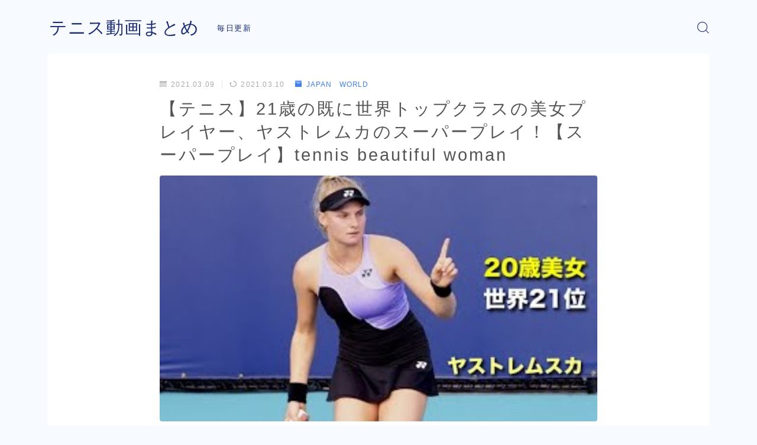

--- FILE ---
content_type: text/html; charset=UTF-8
request_url: https://www.tennis-go.com/2021/03/09/post-12253/
body_size: 12689
content:
<!DOCTYPE html>
<html lang="ja">
<head prefix="og: https://ogp.me/ns# fb: https://ogp.me/ns/fb# article: https://ogp.me/ns/article#">
<meta charset="utf-8">
<meta http-equiv="X-UA-Compatible" content="IE=edge">
<meta name="viewport" content="width=device-width, initial-scale=1,minimum-scale=1.0">
<!-- ここからOGP -->
<meta property="og:type" content="article">
<meta property="og:title" content="【テニス】21歳の既に世界トップクラスの美女プレイヤー、ヤストレムカのスーパープレイ！【スーパープレイ】tennis beautiful woman｜テニス動画まとめ"> 
<meta property="og:url" content="https://www.tennis-go.com/2021/03/09/post-12253/"> 
<meta property="og:description" content="0"> 
<meta property="og:image" content="https://www.tennis-go.com/wp-content/uploads/2021/03/21tennis-beautiful-woman.jpg">
<!-- ここまでOGP -->
<meta name="description" content="0" >

<link rel="canonical" href="https://www.tennis-go.com/2021/03/09/post-12253/">
<meta property="og:site_name" content="テニス動画まとめ">
<meta name="twitter:card" content="summary_large_image">
<link rel="shortcut icon" href="https://www.tennis-go.com/wp-content/themes/jinr/lib/img/favicon.ico">



<title>【テニス】21歳の既に世界トップクラスの美女プレイヤー、ヤストレムカのスーパープレイ！【スーパープレイ】tennis beautiful woman | テニス動画まとめ</title>

<!-- All In One SEO Pack 3.6.2[1080,1170] -->
<script type="application/ld+json" class="aioseop-schema">{"@context":"https://schema.org","@graph":[{"@type":"Organization","@id":"https://www.tennis-go.com/#organization","url":"https://www.tennis-go.com/","name":"テニス動画まとめ","sameAs":[]},{"@type":"WebSite","@id":"https://www.tennis-go.com/#website","url":"https://www.tennis-go.com/","name":"テニス動画まとめ","publisher":{"@id":"https://www.tennis-go.com/#organization"},"potentialAction":{"@type":"SearchAction","target":"https://www.tennis-go.com/?s={search_term_string}","query-input":"required name=search_term_string"}},{"@type":"WebPage","@id":"https://www.tennis-go.com/2021/03/09/post-12253/#webpage","url":"https://www.tennis-go.com/2021/03/09/post-12253/","inLanguage":"ja","name":"【テニス】21歳の既に世界トップクラスの美女プレイヤー、ヤストレムカのスーパープレイ！【スーパープレイ】tennis beautiful woman","isPartOf":{"@id":"https://www.tennis-go.com/#website"},"breadcrumb":{"@id":"https://www.tennis-go.com/2021/03/09/post-12253/#breadcrumblist"},"image":{"@type":"ImageObject","@id":"https://www.tennis-go.com/2021/03/09/post-12253/#primaryimage","url":"https://www.tennis-go.com/wp-content/uploads/2021/03/21tennis-beautiful-woman.jpg","width":320,"height":180},"primaryImageOfPage":{"@id":"https://www.tennis-go.com/2021/03/09/post-12253/#primaryimage"},"datePublished":"2021-03-09T10:00:18+09:00","dateModified":"2021-03-09T21:31:26+09:00"},{"@type":"Article","@id":"https://www.tennis-go.com/2021/03/09/post-12253/#article","isPartOf":{"@id":"https://www.tennis-go.com/2021/03/09/post-12253/#webpage"},"author":{"@id":"https://www.tennis-go.com/author/sibazou/#author"},"headline":"【テニス】21歳の既に世界トップクラスの美女プレイヤー、ヤストレムカのスーパープレイ！【スーパープレイ】tennis beautiful woman","datePublished":"2021-03-09T10:00:18+09:00","dateModified":"2021-03-09T21:31:26+09:00","commentCount":0,"mainEntityOfPage":{"@id":"https://www.tennis-go.com/2021/03/09/post-12253/#webpage"},"publisher":{"@id":"https://www.tennis-go.com/#organization"},"articleSection":"JAPAN　WORLD","image":{"@type":"ImageObject","@id":"https://www.tennis-go.com/2021/03/09/post-12253/#primaryimage","url":"https://www.tennis-go.com/wp-content/uploads/2021/03/21tennis-beautiful-woman.jpg","width":320,"height":180}},{"@type":"Person","@id":"https://www.tennis-go.com/author/sibazou/#author","name":"sibazou","sameAs":[],"image":{"@type":"ImageObject","@id":"https://www.tennis-go.com/#personlogo","url":"https://secure.gravatar.com/avatar/5b2aaf2cdca7e10cb97538c06bf4cf6b?s=96&d=mm&r=g","width":96,"height":96,"caption":"sibazou"}},{"@type":"BreadcrumbList","@id":"https://www.tennis-go.com/2021/03/09/post-12253/#breadcrumblist","itemListElement":[{"@type":"ListItem","position":1,"item":{"@type":"WebPage","@id":"https://www.tennis-go.com/","url":"https://www.tennis-go.com/","name":"テニスの動画を随時更新"}},{"@type":"ListItem","position":2,"item":{"@type":"WebPage","@id":"https://www.tennis-go.com/2021/03/09/post-12253/","url":"https://www.tennis-go.com/2021/03/09/post-12253/","name":"【テニス】21歳の既に世界トップクラスの美女プレイヤー、ヤストレムカのスーパープレイ！【スーパープレイ】tennis beautiful woman"}}]}]}</script>
<link rel="canonical" href="https://www.tennis-go.com/2021/03/09/post-12253/" />
			<script type="text/javascript" >
				window.ga=window.ga||function(){(ga.q=ga.q||[]).push(arguments)};ga.l=+new Date;
				ga('create', 'UA-144895394-4', 'auto');
				// Plugins
				ga('set', 'anonymizeIp', true);
				ga('send', 'pageview');
			</script>
			<script async src="https://www.google-analytics.com/analytics.js"></script>
			<!-- All In One SEO Pack -->
<link rel='dns-prefetch' href='//s.w.org' />
<link rel="alternate" type="application/rss+xml" title="テニス動画まとめ &raquo; 【テニス】21歳の既に世界トップクラスの美女プレイヤー、ヤストレムカのスーパープレイ！【スーパープレイ】tennis beautiful woman のコメントのフィード" href="https://www.tennis-go.com/2021/03/09/post-12253/feed/" />
		<script type="text/javascript">
			window._wpemojiSettings = {"baseUrl":"https:\/\/s.w.org\/images\/core\/emoji\/12.0.0-1\/72x72\/","ext":".png","svgUrl":"https:\/\/s.w.org\/images\/core\/emoji\/12.0.0-1\/svg\/","svgExt":".svg","source":{"concatemoji":"https:\/\/www.tennis-go.com\/wp-includes\/js\/wp-emoji-release.min.js?ver=5.4.18"}};
			/*! This file is auto-generated */
			!function(e,a,t){var n,r,o,i=a.createElement("canvas"),p=i.getContext&&i.getContext("2d");function s(e,t){var a=String.fromCharCode;p.clearRect(0,0,i.width,i.height),p.fillText(a.apply(this,e),0,0);e=i.toDataURL();return p.clearRect(0,0,i.width,i.height),p.fillText(a.apply(this,t),0,0),e===i.toDataURL()}function c(e){var t=a.createElement("script");t.src=e,t.defer=t.type="text/javascript",a.getElementsByTagName("head")[0].appendChild(t)}for(o=Array("flag","emoji"),t.supports={everything:!0,everythingExceptFlag:!0},r=0;r<o.length;r++)t.supports[o[r]]=function(e){if(!p||!p.fillText)return!1;switch(p.textBaseline="top",p.font="600 32px Arial",e){case"flag":return s([127987,65039,8205,9895,65039],[127987,65039,8203,9895,65039])?!1:!s([55356,56826,55356,56819],[55356,56826,8203,55356,56819])&&!s([55356,57332,56128,56423,56128,56418,56128,56421,56128,56430,56128,56423,56128,56447],[55356,57332,8203,56128,56423,8203,56128,56418,8203,56128,56421,8203,56128,56430,8203,56128,56423,8203,56128,56447]);case"emoji":return!s([55357,56424,55356,57342,8205,55358,56605,8205,55357,56424,55356,57340],[55357,56424,55356,57342,8203,55358,56605,8203,55357,56424,55356,57340])}return!1}(o[r]),t.supports.everything=t.supports.everything&&t.supports[o[r]],"flag"!==o[r]&&(t.supports.everythingExceptFlag=t.supports.everythingExceptFlag&&t.supports[o[r]]);t.supports.everythingExceptFlag=t.supports.everythingExceptFlag&&!t.supports.flag,t.DOMReady=!1,t.readyCallback=function(){t.DOMReady=!0},t.supports.everything||(n=function(){t.readyCallback()},a.addEventListener?(a.addEventListener("DOMContentLoaded",n,!1),e.addEventListener("load",n,!1)):(e.attachEvent("onload",n),a.attachEvent("onreadystatechange",function(){"complete"===a.readyState&&t.readyCallback()})),(n=t.source||{}).concatemoji?c(n.concatemoji):n.wpemoji&&n.twemoji&&(c(n.twemoji),c(n.wpemoji)))}(window,document,window._wpemojiSettings);
		</script>
		<style type="text/css">
img.wp-smiley,
img.emoji {
	display: inline !important;
	border: none !important;
	box-shadow: none !important;
	height: 1em !important;
	width: 1em !important;
	margin: 0 .07em !important;
	vertical-align: -0.1em !important;
	background: none !important;
	padding: 0 !important;
}
</style>
	<link rel='stylesheet' id='wp-block-library-css'  href='https://www.tennis-go.com/wp-includes/css/dist/block-library/style.min.css?ver=5.4.18' type='text/css' media='all' />
<link rel='stylesheet' id='video-blogster-pro-frontend-css'  href='https://www.tennis-go.com/wp-content/plugins/video-blogster-pro/video-blogster-frontend.css?ver=4.8.2' type='text/css' media='all' />
<link rel='stylesheet' id='theme-style-css'  href='https://www.tennis-go.com/wp-content/themes/jinr/style.css?ver=5.4.18' type='text/css' media='all' />
<link rel='https://api.w.org/' href='https://www.tennis-go.com/wp-json/' />
<link rel='prev' title='【テニス】現役選手の最強必殺技TOP7' href='https://www.tennis-go.com/2021/03/09/post-12256/' />
<link rel='next' title='【テニス】タイブレーク！ましゃる選手と組んで綺麗テニス＆速くて重くて跳ねるテニスペアと対決！アラフィフが30代に混ざって必死にダブルス練習！2021年2月中旬【TENNIS】' href='https://www.tennis-go.com/2021/03/09/post-12250/' />
<link rel='shortlink' href='https://www.tennis-go.com/?p=12253' />
<link rel="alternate" type="application/json+oembed" href="https://www.tennis-go.com/wp-json/oembed/1.0/embed?url=https%3A%2F%2Fwww.tennis-go.com%2F2021%2F03%2F09%2Fpost-12253%2F" />
<link rel="alternate" type="text/xml+oembed" href="https://www.tennis-go.com/wp-json/oembed/1.0/embed?url=https%3A%2F%2Fwww.tennis-go.com%2F2021%2F03%2F09%2Fpost-12253%2F&#038;format=xml" />
<style type="text/css">.d--albert-sans.d--jpf-default .ef{font-family: 'Albert Sans', -apple-system, BlinkMacSystemFont, "Segoe UI", "Hiragino Sans",sans-serif, "Apple Color Emoji","Segoe UI Emoji", "Segoe UI Symbol", "Noto Sans Emoji";}body:not(.wp-admin){background-color: #f7faff;}body:not(.wp-admin) #wrapper{background-image: url();}body:not(.wp-admin),.widgettitle,.c--post-list-title,.d--slider-title-default,.d--blogcard-mysite .a--blogcard-title,.d--blogcard-external .a--blogcard-title,.d--blogcard-external .a--blogcard-more,.d--blogcard-external::before,.d--blogcard-external.d--blogcard-style1 .a--blogcard-label,#hamburgerMenuList .menu-item a,.editor-styles-wrapper,#headerSearch .search-text,.d--profile-author.d--brand-color .d--contact,.js--hamburger-active.c--menu-trigger .a--menu-label,#postTagBox a,.wpcf7 input,.wpcf7 textarea,.wpcf7 select{color:#555555;}.o--jinr-postcard,.o--postlist-inner .a--post-title,.widgets-php h2.jinr-heading{color:#555555;}.d--material-design .b--jinr-postlist .a--post-title,.wp-block-search__input{color:#555555;}#hamburgerMenuList .menu-item a:after,.a--simple-box-quotetitle,.a--nextpage-label{color:rgba(85,85,85,0.6);}#globalMenuList .sub-menu .menu-item a{color:rgba(85,85,85,0.75);}.a--time-separator,.js--hamburger-active.c--menu-trigger .a--menu-bar,.a--nextpage-label::before,.a--nextpage-label::after{background-color:#555555;}.post-page-numbers{border-color:rgba(64,127,237,1);color:rgba(64,127,237,1);}.post-page-numbers.current,.c--nextpage a:hover{background-color:rgba(64,127,237,1);}#hamburgerMenuList .menu-item ul a:before{background-color:rgba(85,85,85,0.3);}#hamburgerMenuList .menu-item{border-color:rgba(85,85,85,0.15);}.d--sns-share-design2.d--sns-share-color-white .c--sns-share-item{border-color:rgba(85,85,85,0.09);}#postTagBox a,.wp-block-tag-cloud a{background-color:rgba(85,85,85,0.06);}.d--simple-box12{background-color:rgba(85,85,85,0.06);}.d--simple-box12::before,.d--simple-box12::after{color:rgba(85,85,85,0.06);}.d--blogcard-external.d--blogcard-style1 .o--blogcard-link,.wp-block-table table,.wp-block-table td,.wp-block-table thead{border-color:#555555;}.o--widget-area a:not([class]),.jinr-article a:not([class]),#commonFooter a:not([class]),.editor-styles-wrapper a:not([class]),.comment-edit-link,.comment-reply-link{color: #008db7;}.comment-edit-link,.comment-reply-link{border-color: #008db7;}#wrapper a:not([class]):hover{color: #6bb4ce;}#footerMenuList a:hover{color: #6bb4ce!important;}#globalMenuList .menu-item a:hover{color: #1d2d75;}.d--glonavi-hover-none #globalMenuList .menu-item a:hover{color: #6bb4ce;}.a--timeline-link-text span::before,.a--timeline-link-text span::after{background-color: #008db7;}.a--timeline-link-text:hover span::before,.a--timeline-link-text:hover span::after{background-color: #6bb4ce;}.d--blogcard-mysite .a--blogcard-more,.d--blogcard-mysite::before,.a--postcard-category,#mainContent .a--post-cat a,.a--timeline-step,.a--timeline-step-original,#mainContent .d--profile-author.d--theme-color a.a--sns-item-link,.d--profile-style1.d--theme-color a.a--sns-item-link .jin-icons,.d--profile-style2.d--theme-color a.a--sns-item-link .jin-icons,.c--jinr-post-cat a,.d--blogcard-mysite.d--blogcard-style1 .a--blogcard-label,.wp-block-search__button,.a--slider-button a,.cat-item a::after,.widget_nav_menu a::after,.wp-block-page-list a::after,.wp-block-archives a::after{color: #407FED;}.d--blogcard-mysite.d--blogcard-style1 .o--blogcard-link,.d--h3-style1 h3.jinr-heading,.d--h2-style3 h2.jinr-heading,.d--h2-style9 h2.jinr-heading::after,.d--h2-style9 h2.jinr-heading,.d--h3-style3 h3.jinr-heading,.d--h3-style4 h3.jinr-heading,.d--h4-style2 h4.jinr-heading,.d--profile-style1,.d--h3-style7 h3.jinr-heading::before,.d--h4-style6 h4.jinr-heading::before,.jinr-widget-area h2.jinr-heading,.widgets-php h2.jinr-heading{border-color: #407FED;}.d--h2-style2 h2.jinr-heading::before,.d--h2-style8 h2.jinr-heading::before{border-top-color: #407FED!important;}.a--timeline-step-original::before,.a--timeline-step-original::after,.a--timeline-step::before,.a--timeline-step::after,.a--slider-button-deco,.d--h2-style1 h2.jinr-heading,.d--h2-style2 h2.jinr-heading,.d--h4-style1 h4.jinr-heading::before,.d--h2-style4 h2.jinr-heading::after,.d--h2-style5 h2.jinr-heading::before,.d--h2-style6 h2.jinr-heading::before,.d--h2-style7 h2.jinr-heading::before,.d--h2-style7 h2.jinr-heading::after,.d--h2-style9 h2.jinr-heading::before,.d--h3-style2 h3.jinr-heading::before,.d--h3-style3 h3.jinr-heading::before,.d--h3-style5 h3.jinr-heading::before,.d--h3-style5 h3.jinr-heading::after,.d--h4-style3 h4.jinr-heading::before,.o--slider-pagenation .swiper-pagination-bullet,.o--slider-pagenation .a--slider-pagenation,#snsShareBottom.d--sns-share-color-solid,ul.jinr-list li::after,ol.jinr-list li::before,.d--profile-style2 .o--profile-contents,.d--profile-style1 .a--profile-introduction::before,.d--profile-style1 .c--profile-meta::before,.d--h3-style6 h3.jinr-heading::before,.d--h3-style7 h3.jinr-heading::after,.d--h4-style5 h4.jinr-heading::before,.d--h4-style6 h4.jinr-heading::after,.d--archive-subtitle::after,.a--scroll-btn:before, .a--scroll-btn:after,.d--designtitle-animation-dynamic .b--jinr-h2rich.js--scr-animation::before{background-color: #407FED;}.d--profile-style2 .a--profile-introduction{background-color: rgba(64,127,237,0.09);}.d--h3-style8 h3.jinr-heading,.d--h4-style4 h4.jinr-heading{background-color: rgba(64,127,237,0.09);}.wp-block-search__button{background-color: rgba(64,127,237,0.15);}.o--notfound-section{background-color: rgba(64,127,237,0.06);}.jinr-profile-label::before,.jinr-profile-label span{background-color: rgba(64,127,237,1);}.wp-block-search__button:hover{background-color: rgba(64,127,237,1);}.d--flat-design .wp-block-search__input,.d--flat-design .wp-block-search__button-inside .wp-block-search__inside-wrapper,.d--flat-design .wp-block-categories-dropdown select,.d--flat-design .wp-block-archives-dropdown select{border-color: rgba(64,127,237,0.45);}.wp-block-categories-dropdown::before,.wp-block-archives-dropdown::before{color: rgba(64,127,237,1);}.wp-block-search__button svg{fill:#407FED;}ol.jinr-list li li::after,ul.jinr-list li li::after{color: #407FED!important;}.d--button a{background-color: #407FED;}.d--archive-subtitle{color: rgba(85,85,85,0.45);}.a--post-date,.a--post-category{color: rgba(85,85,85,0.75);}@media (min-width: 552px) {.d--postlist-newstext .a--post-date{color: rgba(85,85,85,0.84);}.d--postlist-newstext .o--postlist-item{border-color: rgba(85,85,85,0.12);}.d--postlist-hover-hovercolor .c--post-link:hover .a--post-title{color: #6bb4ce!important;}}@media (max-width: 551px) {.d--postlist-newstext-sp .a--post-date{color: rgba(85,85,85,0.9);}.d--postlist-newstext-sp .o--postlist-item{border-color: rgba(85,85,85,0.12);}}.d--marker1{background:linear-gradient(transparent 60%, #ffeea1 60%);}.d--marker2{background:linear-gradient(transparent 60%, #a9eaf2 60%);}.d--user-color1{color: #E55E73;}.d--user-color2{color: #4885EE;}.d--material-design .d--header-style-default.d--header-tracking-on:not(.d--transparent):not(.d--commonheader-cover){box-shadow: 0 3px 12px 1px hsla(0,0%,64%,0.3584 );}.a--slider-title a{color:#555555!important;}@media (max-width: 551px) {.a--slider-item-count{-webkit-text-stroke:1px rgba(85,85,85,1);}}@media (min-width: 552px) {.a--slider-item-count{-webkit-text-stroke:1px rgba(85,85,85,0.3);}}#mainContent,#homeArticle,#jinrArticle,.js--scr-animation .d--button-arrow-animation-drawarrow a::before{background-color:#fff;}#commonHeader + .o--jinr-mainvisual.o--jinr-stillimage,#commonHeader + .o--jinr-mainvisual.o--jinr-imageslider,#commonHeader + .o--jinr-mainvisual.o--jinr-movie,#commonHeader + .d--main-style-outline{margin-top:0!important;}.#headerSpMenu{padding-bottom:0;}.o--jinr-slider {margin-top: 0;}@media (max-width: 551px) {.o--slider-contents-wrapper{padding-top:0;}}@media (max-width: 551px) {.d--header-style-triangle + .a--header-style-parts,.d--header-style-slope + .a--header-style-parts{clip-path: polygon(100% 0, 100% 28%, 0 72%, 0 0);}}#headerLogoLink,#headerLogoLink:hover,#SiteSubCopy{color: #1d2d75!important;}@media (max-width: 551px) {#commonHeaderInner{height: 60px;}d--header-layout1.d--header-style-border + .a--header-style-parts.js--follow-header-display{top: 60px;}}@media screen and (min-width: 552px) and (max-width:781px) {.d--header-layout1 #commonHeaderInner{height: calc(90px * 0.7);}d--header-layout1.d--header-style-border + .a--header-style-parts.js--follow-header-display{top: calc(90px * 0.7);}}@media (min-width: 782px) {.d--header-layout1 #commonHeaderInner{height: 90px;}d--header-layout1.d--header-style-border + .a--header-style-parts.js--follow-header-display{top: 90px;}.d--glonavi-hover-borderup #globalMenuList > li a::after,.d--glonavi-hover-borderwax #globalMenuList > li a::after,.d--glonavi-hover-borderflow #globalMenuList > li a::after{background-color:#1d2d75;}}@media (min-width: 552px) {.d--header-layout2 #headerLogo{padding-top: calc(90px * 0.3);padding-bottom: calc(90px * 0.15);}}@media (max-width: 551px) {.d--header-layout1 #headerLogoLink{font-size: 28px;}.d--header-layout2 #headerLogoLink{font-size: 28px;}}@media screen and (min-width: 552px) and (max-width:781px) {.d--header-layout1 #headerLogoLink{font-size: calc( 30px * 0.8 );}.d--header-layout2 #headerLogoLink{font-size: calc( 30px * 0.8 );}}@media (min-width: 782px) {.d--header-layout1 #headerLogoLink{font-size: 30px;}.d--header-layout2 #headerLogoLink{font-size: 30px;}}@media screen and (min-width: 782px) and (max-width:960px) {.d--header-layout1 #headerLogo {max-width:calc(100% - 30px);}}#globalMenuList .menu-item{font-size:14px;}#globalMenuList .menu-item a,#commonHeader a.a--sns-item-link .jin-icons::before,a.a--spmenu-item-link,#headerSearch .a--search-icon,#headerSearch .a--search-label,.c--menu-trigger .a--menu-label{color: #1d2d75;}.d--header-menu-style2 #globalMenuList > .menu-item > a{border-color: rgba(29,45,117,0.27)!important;}.c--spmenu-item::before{background-color: rgba(29,45,117,0.21);}.c--menu-trigger .a--menu-bar{background-color: #1d2d75;}@media (max-width: 551px) {.a--stillimage{height:calc( 100vh - 60px );}}@media (max-width: 551px) {.a--stillimage{height:calc( 100vh - 60px );}}.a--stillimage{background-image: url(https://www.tennis-go.com/wp-content/themes/jinr/include/customizer/img/jinr-headerimg.png);}@media (max-width: 551px) {.a--stillimage{background-image: url(https://www.tennis-go.com/wp-content/themes/jinr/include/customizer/img/jinr-headerimg.png);}}.d--stillimage-overlay-simple .a--stillimage-overlay{background-color: #fff;filter: opacity(75%);}.d--stillimage-overlay-blur .a--stillimage{opacity:calc(1 - 75 * 0.01);}.d--stillimage-overlay-blur.c--stillimage::before{background-color: #fff;}.a--stillimage-maincopy,.a--stillimage-subcopy{color: #1d2d75;}.c--stillimage-contents{top: 50%;left:50%;text-align:center;}.c--stillimage-contents .b--jinr-button .o--button-inner{text-align:center;}@media (max-width: 551px) {.c--stillimage-contents{top: 50%;left:50%;}}.a--movie-maincopy,.a--movie-subcopy{color: #1d2d75;}.c--movie-contents{top: 50%;left:50%;text-align:center;}@media (max-width: 551px) {.c--movie-contents{top: 50%;left:50%;}}.a--stillimage-maincopy{font-size: 2.28rem;}.a--movie-maincopy{font-size: 2.28rem;}@media (min-width: 552px) {.a--stillimage-maincopy{font-size: clamp(2.7rem, 3.9vw,3.6rem);}.a--movie-maincopy{font-size: clamp(2.7rem, 3.9vw,3.6rem);}}.a--stillimage-subcopy{font-size: clamp(1.15rem, 1.5vw,1.5rem);}.a--movie-subcopy{font-size: clamp(1.15rem, 1.5vw,1.5rem);}@media (min-width: 552px) {.a--stillimage-subcopy{font-size: clamp(1.5rem, 1.8vw,1.44rem);}.a--movie-subcopy{font-size: clamp(1.5rem, 1.8vw,1.44rem);}}.d--blogcard-style1 .a--blogcard-label,.d--blogcard-style1 .o--blogcard-link{background-color:#fff;}#jinrRelatedPost{background-color: transparent;}.c--relatedpost-headline{color: #555555;}.a--relatedpost-maincopy::before,.a--relatedpost-maincopy::after{background-color: #555555;}#commonFooter{background-color: #1d2d75;}#commonFooter #commonFooterSiteMenu a,#commonFooter .c--breadcrumb-item a,.c--breadcrumb-item,.a--breadcrumb-parts,#commonFooter .a--profile-name,#commonFooter .a--profile-introduction,#commonFooter a.a--sns-item-link,#commonFooter .a--profile-label,#footer-widget{color: #fff;}#footerInfo,#footerMenuList .menu-item:not(:first-child){border-color: rgba(255,255,255,0.3);}#commonFooter .a--profile-label::before{background-color: rgba(255,255,255,0.3);}#commonFooter .a--profile-job,#commonFooter .d--brand-color .d--contact{color: rgba(255,255,255,0.6);}#copyright{color: #fff;}.d--fullwidth-max,.d--fullwidth-article{color: #555555;}.a--h2rich-maincopy,.a--h2rich-subcopy,.a--h2rich-number,.a--h2rich-icon{color: #407FED;}.b--jinr-h2rich{border-color: #407FED;}.a--h2rich-decoration-before,.a--h2rich-decoration-after{background-color: #407FED;}.wp-block-latest-posts__list li a,.wp-block-archives-list li a,.wp-block-categories-list li a,.wp-block-page-list a,.widget_nav_menu li,.wp-block-rss li a,.wp-block-page-list li a,.wp-block-latest-comments .wp-block-latest-comments__comment,.jinr-widget-area.widget_meta li a{border-color:rgba(85,85,85,0.15);}.d--two-column .d--article-width-680 + #mainSideBar{border-color:rgba(85,85,85,0.1);}.wp-block-latest-posts__list li a,.wp-block-archives-list li a,.wp-block-categories-list li a,.wp-block-page-list li a,.widget_nav_menu li a,.wp-block-page-list a,.wp-block-rss li a,.jinr-widget-area.widget_meta li a,.wp-block-tag-cloud a,.wp-block-latest-comments__comment-link{color:#555555!important;}.widget_nav_menu .menu-item ul a:before,.wp-block-page-list .menu-item ul a:before,.wp-block-categories-list .cat-item ul a:before{background-color:rgba(85,85,85,0.15);}body[class^="logged-in"]{background-color:#fff!important;}.d--cvbutton-all.d--spcv-outline .o--cv-button{border-color: #008db7;}.d--cvbutton-all{color: #444444;}.d--cvbutton-all .a--cv-button-icon::after{background-color: rgba(68,68,68,0.6);}.d--cvbutton-all.d--spcv-solid .o--cv-button{background-color: #008db7;}.d--cvbutton-category1.d--spcv-outline .o--cv-button{border-color: #008db7;}.d--cvbutton-category1{color: #444444;}.d--cvbutton-category1 .a--cv-button-icon::after{background-color: rgba(68,68,68,0.6);}.d--cvbutton-category1.d--spcv-solid .o--cv-button{background-color: #008db7;}.d--cvbutton-category2.d--spcv-outline .o--cv-button{border-color: #008db7;}.d--cvbutton-category2{color: #444444;}.d--cvbutton-category2 .a--cv-button-icon::after{background-color: rgba(68,68,68,0.6);}.d--cvbutton-category2.d--spcv-solid .o--cv-button{background-color: #008db7;}.d--cvbutton-category3.d--spcv-outline .o--cv-button{border-color: #008db7;}.d--cvbutton-category3{color: #444444;}.d--cvbutton-category3 .a--cv-button-icon::after{background-color: rgba(68,68,68,0.6);}.d--cvbutton-category3.d--spcv-solid .o--cv-button{background-color: #008db7;}.d--simple-box1{border-color: #407FED;}.d--simple-box1 .a--simple-box-title{color: #407FED;}.d--simple-box1 .a--simple-box-title{color: #407FED;}.d--simple-box2{border-color: #407FED;}.d--simple-box2 .a--simple-box-title{color: #407FED;}.d--simple-box2 .a--simple-box-title{color: #407FED;}.d--simple-box2::before{border: 1px solid#407FED;}.d--simple-box3{border-color: #407FED;}.d--simple-box3 .a--simple-box-title{color: #407FED;}.d--simple-box3 .a--simple-box-title{color: #407FED;}.d--simple-box4{border-color: #407FED;}.d--simple-box4 .a--simple-box-title{color: #407FED;}.d--simple-box4 .a--simple-box-title{color: #407FED;}.d--simple-box4::before{background-image: linear-gradient(to right,#407FED,#407FED 4px,transparent 4px,transparent 8px),linear-gradient(to right,#407FED,#407FED 4px,transparent 4px,transparent 8px);}.d--simple-box5{border-color: #f2f7ff;}.d--simple-box5 .a--simple-box-title{color: #f2f7ff;}.d--simple-box5 .a--simple-box-title{color: #555555;}.d--simple-box5{background-color: #f2f7ff;}.d--simple-box6{border-color: #8baef4;}.d--simple-box6 .a--simple-box-title{color: #8baef4;}.d--simple-box6 .a--simple-box-title{color: #8baef4;}.d--simple-box6{background-color: rgba(139,174,244,0.1);}.d--simple-box7{border-color: #8baef4;}.d--simple-box7 .a--simple-box-title{color: #8baef4;}.d--simple-box7 .a--simple-box-title{color: #8baef4;}.d--simple-box7{background-color: rgba(139,174,244,0.1);}.d--simple-box8{border-color: #f2f7ff;}.d--simple-box8 .a--simple-box-title{color: #f2f7ff;}.d--simple-box8 .a--simple-box-title{color: #555555;}.d--simple-box8{background-color: #f2f7ff;}.d--simple-box9{border-color: #8baef4;}.d--simple-box9 .a--simple-box-title{color: #8baef4;}.d--simple-box9 .a--simple-box-title{color: #8baef4;}.d--simple-box9::before{background-image: linear-gradient(to right,#8baef4,#8baef4 4px,transparent 4px,transparent 8px),linear-gradient(to right,#8baef4,#8baef4 4px,transparent 4px,transparent 8px);}.d--simple-box9::after{background-image: linear-gradient(to right,#8baef4,#8baef4 4px,transparent 4px,transparent 8px),linear-gradient(to right,#8baef4,#8baef4 4px,transparent 4px,transparent 8px);}.d--simple-box9{background-color: rgba(139,174,244,0.1);}.d--simple-box10{border-color: #f2f7ff;}.d--simple-box10 .a--simple-box-title{color: #f2f7ff;}.d--simple-box10 .a--simple-box-title{color: #555555;}.d--simple-box10{background-color: #f2f7ff;}.d--simple-box10::after{background: linear-gradient(45deg, #f2f7ff 50%, transparent 52%),linear-gradient(315deg, #f2f7ff 50%, transparent 52%);background-size: 12px 24px;background-repeat: repeat-x;}.d--simple-box11{border-color: #407FED;}.d--simple-box11 .a--simple-box-title{color: #407FED;}.d--simple-box11 .a--simple-box-title{color: #407FED;}.d--simple-box11::before, .d--simple-box11::after{border-color: #407FED;}.d--heading-box1{border-color: #407FED;}.d--heading-box1 .a--simple-box-title{background-color: #407FED;}.d--heading-box1 .a--simple-box-title::before{border-top-color: #407FED!important;}.d--heading-box2{border-color: #407FED;}.d--heading-box2 .a--simple-box-title{background-color: #407FED;}.d--heading-box3{border-color: #407FED;}.d--heading-box3 .a--simple-box-title{background-color: #407FED;}.d--heading-box4{border-color: #407FED;}.d--heading-box4 .a--simple-box-title{background-color: #407FED;}.d--heading-box5{border-color: #407FED;}.d--heading-box6{border-color: #407FED;}.d--heading-box6 .a--simple-box-title{color: #407FED;}.d--heading-box6{background-color: rgba(64,127,237,0.18);}.d--heading-box7{border-color: #8baef4;}.d--heading-box7 .a--simple-box-title{color: #8baef4;}.d--heading-box7 .a--simple-box-title{border-color: #8baef4;}.d--heading-box7 .a--simple-box-title::before{background-color: #8baef4;}.d--heading-box8{border-color: #8baef4;}.d--heading-box8 .a--simple-box-title{color: #8baef4;}.d--heading-box8 .a--simple-box-title::before{background-color: #8baef4;}.d--heading-box8 .a--simple-box-title{border-color: #8baef4;}.d--heading-box9{border-color: #8baef4;}.d--heading-box9 .a--simple-box-title{background-color: #8baef4;}.d--heading-iconbox1{border-color: #ffd375;}.d--heading-iconbox1 .jif{color: #ffd375;}.d--heading-iconbox1 .a--heading-iconbox-title{color: #ffd375;}.d--heading-iconbox2{border-color: #68a8ed;}.d--heading-iconbox2 .jif{color: #68a8ed;}.d--heading-iconbox2 .a--heading-iconbox-title{color: #68a8ed;}.d--heading-iconbox3{border-color: #ff8c8c;}.d--heading-iconbox3 .jif{color: #ff8c8c;}.d--heading-iconbox3 .a--heading-iconbox-title{color: #ff8c8c;}.d--heading-iconbox4{border-color: #6ad1b9;}.d--heading-iconbox4 .jif{color: #6ad1b9;}.d--heading-iconbox4 .a--heading-iconbox-title{color: #6ad1b9;}.d--simple-iconbox1 .jif{color: #ffc956;}.d--simple-iconbox1 .a--jinr-iconbox{border-color: #ffc956;}.d--simple-iconbox1{background-color: rgba(255,201,86,0.1);}.d--simple-iconbox2 .jif{color: #ffc956;}.d--simple-iconbox2 .a--jinr-iconbox{border-color: #ffc956;}.d--simple-iconbox2{background-color: rgba(255,201,86,0.1);}.d--simple-iconbox3 .jif{color: #ff7c7c;}.d--simple-iconbox3 .a--jinr-iconbox{border-color: #ff7c7c;}.d--simple-iconbox3{background-color: rgba(255,124,124,0.1);}.d--simple-iconbox4 .jif{color: #ff7c7c;}.d--simple-iconbox4 .a--jinr-iconbox{border-color: #ff7c7c;}.d--simple-iconbox4{background-color: rgba(255,124,124,0.1);}.d--simple-iconbox5 .jif{color: #1fc49d;}.d--simple-iconbox5 .a--jinr-iconbox{border-color: #1fc49d;}.d--simple-iconbox5{background-color: rgba(31,196,157,0.1);}.d--simple-iconbox6 .jif{color: #1fc49d;}.d--simple-iconbox6 .a--jinr-iconbox{border-color: #1fc49d;}.d--simple-iconbox6{background-color: rgba(31,196,157,0.1);}.d--simple-iconbox7 .jif{color: #3d92ed;}.d--simple-iconbox7 .a--jinr-iconbox{border-color: #3d92ed;}.d--simple-iconbox7{background-color: rgba(61,146,237,0.1);}.d--simple-iconbox8 .jif{color: #3d92ed;}.d--simple-iconbox8 .a--jinr-iconbox{border-color: #3d92ed;}.d--simple-iconbox8{background-color: rgba(61,146,237,0.1);}.d--button-type1 a{font-size: 14.4px;}@media (min-width: 552px) {.d--button-type1 a{font-size: 16px;}}.d--button-type1 a{color: #ffffff!important;padding: 13.5px 33.12px;border-radius: 60px;}@media (min-width: 552px) {.d--button-type1 a{padding: 18px clamp(27px, 16vw, 48px);}}.d--button-type1 a{background-color: #407FED;}.d--button-type1 a{box-shadow: 0 1px 3px hsla(218,83%,41%,0.40);}.d--button-type2 a{font-size: 14.4px;}@media (min-width: 552px) {.d--button-type2 a{font-size: 16px;}}.d--button-type2 a{color: #ffffff!important;padding: 13.5px 33.12px;border-radius: 60px;}@media (min-width: 552px) {.d--button-type2 a{padding: 18px clamp(27px, 16vw, 48px);}}.d--button-type2 a{background-color: #1d2d75;}.d--button-type2 a{box-shadow: 0 1px 3px hsla(229,60%,11%,0.40);}.d--button-type3 a{font-size: 14.4px;}@media (min-width: 552px) {.d--button-type3 a{font-size: 16px;}}.d--button-type3 a{color: #407FED!important;border: 1px solid #407FED;padding: 13.5px 33.12px;border-radius: 60px;}@media (min-width: 552px) {.d--button-type3 a{padding: 18px clamp(27px, 16vw, 48px);}}.d--button-type4 a{font-size: 14.4px;}@media (min-width: 552px) {.d--button-type4 a{font-size: 16px;}}.d--button-type4 a{color: #1d2d75!important;border: 1px solid #1d2d75;padding: 13.5px 33.12px;border-radius: 60px;}@media (min-width: 552px) {.d--button-type4 a{padding: 18px clamp(27px, 16vw, 48px);}}.d--button-type5 a{font-size: 11.7px;}@media (min-width: 552px) {.d--button-type5 a{font-size: 13px;}}.js--scr-animation .d--button-type5.d--button-arrow-animation-drawarrow.is-animated a::after,.js--scr-animation .d--button-type5.d--button-arrow-animation-drawarrow.is-animated a::before{background-color: #407FED;}.d--button-type5 a{color: #407FED!important;position:relative;border-bottom: 1px solid #407FED;padding: 6.21px 24.84px 6.21px 3px;}.d--button-type5 a::after{border-right: 1px solid #407FED;}@media (min-width: 552px) {.d--button-type5 a{padding: 9px 36px 9px 3px;}}.d--button-type6 a{font-size: 11.7px;}@media (min-width: 552px) {.d--button-type6 a{font-size: 13px;}}.d--button-type6 a{color: #555555!important;border: 1px solid #555555;padding: 6.75px 24.84px;border-radius: 60px;}@media (min-width: 552px) {.d--button-type6 a{padding: 9px clamp(27px, 16vw, 36px);}}.d--button-type6 a{box-shadow: 0 1px 3px hsla(0,0%,15%,0.27);}.d--jinr-gradation1{background: linear-gradient(135deg, #f6f2b5, #58e2c9);}.d--jinr-gradation2{background: linear-gradient(135deg, #f6f2b5, #f865a0);}.d--jinr-gradation3{background: linear-gradient(135deg, #f6f2b5, #f8a363);}#postContent #postCategoryBox .cat-item::after{border-color: #407FED!important;}#postContent #postCategoryBox .cat-item .children .cat-item::after{background-color: #407FED!important;}.a--notfound-headtitle{color: #407FED!important;}#HeaderSearchForm,.o--hamburger-menu-container{opacity:0;}body.wp-admin.d--main-style-transparent .editor-styles-wrapper,body.wp-admin.d--main-style-transparent .editor-styles-wrapper .jinr-category-name{background-color:#f7faff;}.d--postlist-slider::-webkit-scrollbar-thumb,#jinrRelatedPostInner .o--postlist-inner::-webkit-scrollbar-thumb{background:rgba(85,85,85,0.4);}</style>
		<link rel="alternate" type="application/rss+xml" title="テニス動画まとめ" href="https://www.tennis-go.com/feed/">
<link rel="preload" href="https://www.tennis-go.com/wp-content/themes/jinr/lib/font/jin-icons/jin-icons.woff" as="font" type="font/woff" crossorigin>
<link rel="preload" href="https://www.tennis-go.com/wp-content/uploads/2021/03/21tennis-beautiful-woman.jpg" as="image"></head>

<body class="post-template-default single single-post postid-12253 single-format-standard">
		<div id="wrapper" class="d--flat-design  t--round-s d--article-image-r-on d--jpf-default d--albert-sans d--animation-general-on ">
			<header id="commonHeader" class="d--header-layout1 d--header-style-default d--glonavi-hover-borderup d--transparent  d--header-tracking-off">

                        <div id="commonHeaderInner" class="t--main-width t--padding">

	<div id="headerLogo">
						<a id="headerLogoLink" class="ef" href='https://www.tennis-go.com/' title='テニス動画まとめ' rel='home'>テニス動画まとめ</a>
						<div id="SiteSubCopy" class="ef d--display-none-sp ">毎日更新</div>
	</div>
	<!-- global navigation -->
	<div id="globalMenu" class="d--header-menu-style1 ef">
			</div>

			<div id="headerSearch" class="d--hamburger-none">
			<div class="a--search-icon"><i id="headerSearchIcon" class="jif jin-ifont-searchthin" aria-hidden="true"></i></div>
		</div>
		<div id="HeaderSearchFormWrapper">
			<div id="HeaderSearchForm" class="t--round">
				<form class="c--notfound-box" role="search" method="get" id="JinrSearchBox" action="https://www.tennis-go.com/">
    <input type="search" placeholder="キーワードを入力して検索" id="searchFormText" class="a--searchform-input" value="" name="s" id="s">
    <span class="a--notfound-icon">
        <i class="jif jin-ifont-search" aria-hidden="true"></i>
        <input type="submit" id="JinrSearchSubmit" value="">
    </span>
</form>			</div>
		</div>
	
	<!-- hamburger menu -->

</div>            
                
</header>		
							

<main id="mainContent" class="d--one-column d--article-style1 d--main-style-outline t--round">
	<div id="mainContentInner" class="t--main-width">
						<article id="jinrArticle" class="jinr-article  d--h2-style8 d--h3-style1 d--h4-style4 t--round">
					
					<header id="postHeader">
						<div id="postHeaderInner" class="d--article-width-740">
							<div id="jinrPostMeta">
												<div class="c--jinr-post-date">
			<time class="a--entry-date date published" datetime="2021-03-09T19:00:18+09:00">
				<i class="jif jin-ifont-calendar" aria-hidden="true"></i>2021.03.09			</time>
			<span class="a--time-separator"></span>
			<time class="a--entry-date date updated" datetime="2021.03.10">
				<span class="cps-post-date"><i class="jif jin-ifont-reload" aria-hidden="true"></i>2021.03.10</span>			</time>
		</div>
																		<div class="a--post-cat category-japan%e3%80%80world"><a href="https://www.tennis-go.com/category/japan%e3%80%80world/"><i class="jif jin-ifont-archive" aria-hidden="true"></i>JAPAN　WORLD</a></div>
															</div>
							<h1 id="jinrPostTitle" class="c--entry-title">【テニス】21歳の既に世界トップクラスの美女プレイヤー、ヤストレムカのスーパープレイ！【スーパープレイ】tennis beautiful woman</h1>
						</div>
																														<div id="jinrPostThumb" class="d--article-width-740 t--round">
										<img width="320" height="180" src="https://www.tennis-go.com/wp-content/uploads/2021/03/21tennis-beautiful-woman.jpg" class="attachment-large_size size-large_size wp-post-image" alt="" srcset="https://www.tennis-go.com/wp-content/uploads/2021/03/21tennis-beautiful-woman.jpg 1360w"  sizes="100vw" />									</div>
																										</header>

					<div class="c--writer d--display-none">sibazou</div>

					<section id="postContent" class="d--article-width-740 d--font-pc-m-size d--font-sp-m-size">

						
						<p>0</p>

						
						
																									
						
																					<div class="jinr-profile-label ef"><span>ABOUT ME</span></div>
								<section class="b--jinr-block b--jinr-profile d--sns-display-on d--theme-color d--profile-author">
		<div class="o--profile-contents"><div class="a--profile-image"><img src=https://www.tennis-go.com/wp-content/themes/jinr/lib/img/image_setting.png alt="" width="90" height="90" /></div><div class="c--profile-meta"><div class="a--profile-name d--bold"></div><div class="a--profile-job"></div></div><div class="a--profile-introduction"></div></div></section>													
					</section>

					<footer id="postFooter">
																					<div id="snsShareBottom" class="d--sns-share-design1 d--sns-share-color-solid t--round">
									<div id="snsShareBottomInner">
										<ul class="o--sns-share-inner">
		<li id="snsShareLabel" class="c--sns-share-item ef d--bold-sp">SHARE</li>
		<!--twitter-->
			<li class="c--sns-share-item">
			<a class="d--twitter" rel="nofollow" href="https://twitter.com/share?url=https%3A%2F%2Fwww.tennis-go.com%2F2021%2F03%2F09%2Fpost-12253%2F&text=%E3%80%90%E3%83%86%E3%83%8B%E3%82%B9%E3%80%9121%E6%AD%B3%E3%81%AE%E6%97%A2%E3%81%AB%E4%B8%96%E7%95%8C%E3%83%88%E3%83%83%E3%83%97%E3%82%AF%E3%83%A9%E3%82%B9%E3%81%AE%E7%BE%8E%E5%A5%B3%E3%83%97%E3%83%AC%E3%82%A4%E3%83%A4%E3%83%BC%E3%80%81%E3%83%A4%E3%82%B9%E3%83%88%E3%83%AC%E3%83%A0%E3%82%AB%E3%81%AE%E3%82%B9%E3%83%BC%E3%83%91%E3%83%BC%E3%83%97%E3%83%AC%E3%82%A4%EF%BC%81%E3%80%90%E3%82%B9%E3%83%BC%E3%83%91%E3%83%BC%E3%83%97%E3%83%AC%E3%82%A4%E3%80%91tennis+beautiful+woman - テニス動画まとめ"><i class="jif jin-ifont-twitter"></i><span class="a--sns-label">Twitter</span></a>
		</li>
		<!--Facebook-->
			<li class="c--sns-share-item">
			<a class="d--facebook" rel="nofollow" href="https://www.facebook.com/sharer.php?src=bm&u=https%3A%2F%2Fwww.tennis-go.com%2F2021%2F03%2F09%2Fpost-12253%2F&t=%E3%80%90%E3%83%86%E3%83%8B%E3%82%B9%E3%80%9121%E6%AD%B3%E3%81%AE%E6%97%A2%E3%81%AB%E4%B8%96%E7%95%8C%E3%83%88%E3%83%83%E3%83%97%E3%82%AF%E3%83%A9%E3%82%B9%E3%81%AE%E7%BE%8E%E5%A5%B3%E3%83%97%E3%83%AC%E3%82%A4%E3%83%A4%E3%83%BC%E3%80%81%E3%83%A4%E3%82%B9%E3%83%88%E3%83%AC%E3%83%A0%E3%82%AB%E3%81%AE%E3%82%B9%E3%83%BC%E3%83%91%E3%83%BC%E3%83%97%E3%83%AC%E3%82%A4%EF%BC%81%E3%80%90%E3%82%B9%E3%83%BC%E3%83%91%E3%83%BC%E3%83%97%E3%83%AC%E3%82%A4%E3%80%91tennis+beautiful+woman - テニス動画まとめ" onclick="javascript:window.open(this.href, '', 'menubar=no,toolbar=no,resizable=yes,scrollbars=yes,height=300,width=600');return false;"><i class="jif jin-ifont-facebook" aria-hidden="true"></i><span class="a--sns-label">Facebook</span></a>
		</li>
		<!--line-->
			<li class="c--sns-share-item">
			<a class="d--line" rel="nofollow" href="https://line.me/R/msg/text/?https%3A%2F%2Fwww.tennis-go.com%2F2021%2F03%2F09%2Fpost-12253%2F"><i class="jif jin-ifont-line" aria-hidden="true"></i><span class="a--sns-label">LINE</span></a>
		</li>
		<!--copy-->
			<li class="c--sns-share-item">
			<a id="jinrCopyUrl" rel="nofollow" class="d--copy" data-url="https://www.tennis-go.com/2021/03/09/post-12253/"><i class="jif jin-ifont-copy" aria-hidden="true"></i><span class="a--sns-label">URL copy</span></a>
		</li>
	</ul>
									</div>
								</div>
																		</footer>
				</article>

		
		
	</div>
</main>


	
<!-- 関連コンテンツユニット -->

						<section id="jinrRelatedPost" class="d--transparent">
			<div id="jinrRelatedPostInner" class="t--main-width">
									<div class="c--relatedpost-headline">
						<div class="a--relatedpost-maincopy ef">Recommend</div>
						<div class="a--relatedpost-subcopy ef">こちらの記事もどうぞ</div>
					</div>
								<div class="o--postlist-inner d--postlist-slider d--postlist-slider-sp d--postlist-slider-loader">
											<article class="o--postlist-item d--postlist-hover-up t--round">
							<a class="c--post-link" rel="bookmark" href="https://www.tennis-go.com/2020/03/25/post-265/">
								<figure class="c--post-image">
																			<img width="640" height="360" src="https://www.tennis-go.com/wp-content/uploads/2020/03/unnamed-file.jpg" class="attachment-medium_size size-medium_size wp-post-image" alt="" srcset="https://www.tennis-go.com/wp-content/uploads/2020/03/unnamed-file.jpg 1360w"  sizes="100vw" />																	</figure>
								<div class="c--post-contents">
									<h2 class="a--post-title d--bold entry-title">[テニス] 日本代表の西岡良仁が教えるフォアハンド</h2>
									<div class="c--post-meta">
										<div class="a--post-date date updated" datetime="2020-03-25" content="2020-03-25">2020.03.25</div>
										<span class="a--post-category category-1">JAPAN　WORLD</span>
									</div>
									<span class="c--writer">sibazou</span>
									<div class="c--post-list-publisher">
										<span>テニス動画まとめ</span>
									</div>
								</div>
							</a>
						</article>
											<article class="o--postlist-item d--postlist-hover-up t--round">
							<a class="c--post-link" rel="bookmark" href="https://www.tennis-go.com/2020/12/31/post-9736/">
								<figure class="c--post-image">
																			<img width="320" height="180" src="https://www.tennis-go.com/wp-content/uploads/2020/12/ITF20201220-by-tennis-lesson-by-Uchida-Coach.jpg" class="attachment-medium_size size-medium_size wp-post-image" alt="" srcset="https://www.tennis-go.com/wp-content/uploads/2020/12/ITF20201220-by-tennis-lesson-by-Uchida-Coach.jpg 1360w"  sizes="100vw" />																	</figure>
								<div class="c--post-contents">
									<h2 class="a--post-title d--bold entry-title">ITF2020年12月20日 テニススクール by 内田コーチ　tennis lesson by Uchida Coach</h2>
									<div class="c--post-meta">
										<div class="a--post-date date updated" datetime="2020-12-31" content="2020-12-31">2020.12.31</div>
										<span class="a--post-category category-1">JAPAN　WORLD</span>
									</div>
									<span class="c--writer">sibazou</span>
									<div class="c--post-list-publisher">
										<span>テニス動画まとめ</span>
									</div>
								</div>
							</a>
						</article>
											<article class="o--postlist-item d--postlist-hover-up t--round">
							<a class="c--post-link" rel="bookmark" href="https://www.tennis-go.com/2021/04/06/post-13252/">
								<figure class="c--post-image">
																			<img width="320" height="180" src="https://www.tennis-go.com/wp-content/uploads/2021/04/AO-Tennis-2-I-made-Murray-really-look-alike-Murray.-AO2.jpg" class="attachment-medium_size size-medium_size wp-post-image" alt="" srcset="https://www.tennis-go.com/wp-content/uploads/2021/04/AO-Tennis-2-I-made-Murray-really-look-alike-Murray.-AO2.jpg 1360w"  sizes="100vw" />																	</figure>
								<div class="c--post-contents">
									<h2 class="a--post-title d--bold entry-title">AO Tennis 2 I made Murray, really look alike Murray. AOテニス2でとても似ているマレーを作りました</h2>
									<div class="c--post-meta">
										<div class="a--post-date date updated" datetime="2021-04-06" content="2021-04-06">2021.04.06</div>
										<span class="a--post-category category-1">JAPAN　WORLD</span>
									</div>
									<span class="c--writer">sibazou</span>
									<div class="c--post-list-publisher">
										<span>テニス動画まとめ</span>
									</div>
								</div>
							</a>
						</article>
											<article class="o--postlist-item d--postlist-hover-up t--round">
							<a class="c--post-link" rel="bookmark" href="https://www.tennis-go.com/2022/03/16/post-27283/">
								<figure class="c--post-image">
																			<img width="320" height="180" src="https://www.tennis-go.com/wp-content/uploads/2022/03/tennis202006.jpg" class="attachment-medium_size size-medium_size wp-post-image" alt="" srcset="https://www.tennis-go.com/wp-content/uploads/2022/03/tennis202006.jpg 1360w"  sizes="100vw" />																	</figure>
								<div class="c--post-contents">
									<h2 class="a--post-title d--bold entry-title">#tennis【哲学堂テニスコートでダブルス！男子対女子！？2020/06】</h2>
									<div class="c--post-meta">
										<div class="a--post-date date updated" datetime="2022-03-16" content="2022-03-16">2022.03.16</div>
										<span class="a--post-category category-1">JAPAN　WORLD</span>
									</div>
									<span class="c--writer">sibazou</span>
									<div class="c--post-list-publisher">
										<span>テニス動画まとめ</span>
									</div>
								</div>
							</a>
						</article>
											<article class="o--postlist-item d--postlist-hover-up t--round">
							<a class="c--post-link" rel="bookmark" href="https://www.tennis-go.com/2022/12/09/post-39179/">
								<figure class="c--post-image">
																			<img width="640" height="360" src="https://www.tennis-go.com/wp-content/uploads/2022/12/Roger-Federer-Fan-YONEX-tutorial-tennis-TikTok-.jpg" class="attachment-medium_size size-medium_size wp-post-image" alt="" srcset="https://www.tennis-go.com/wp-content/uploads/2022/12/Roger-Federer-Fan-YONEX-tutorial-tennis-TikTok-.jpg 1360w"  sizes="100vw" />																	</figure>
								<div class="c--post-contents">
									<h2 class="a--post-title d--bold entry-title">#テニス #Roger #Federer Fan #YONEX #イースタン #フォアハンド #tutorial #tennis #TikTok教室 #解説</h2>
									<div class="c--post-meta">
										<div class="a--post-date date updated" datetime="2022-12-09" content="2022-12-09">2022.12.09</div>
										<span class="a--post-category category-1">JAPAN　WORLD</span>
									</div>
									<span class="c--writer">sibazou</span>
									<div class="c--post-list-publisher">
										<span>テニス動画まとめ</span>
									</div>
								</div>
							</a>
						</article>
											<article class="o--postlist-item d--postlist-hover-up t--round">
							<a class="c--post-link" rel="bookmark" href="https://www.tennis-go.com/2020/06/06/post-1936/">
								<figure class="c--post-image">
																			<img width="640" height="360" src="https://www.tennis-go.com/wp-content/uploads/2020/06/91-The-Prince-of-Tennis-Best-Moments-HD-YouAnime.jpg" class="attachment-medium_size size-medium_size wp-post-image" alt="" srcset="https://www.tennis-go.com/wp-content/uploads/2020/06/91-The-Prince-of-Tennis-Best-Moments-HD-YouAnime.jpg 1360w"  sizes="100vw" />																	</figure>
								<div class="c--post-contents">
									<h2 class="a--post-title d--bold entry-title">テニスの王子様 #91 | 六角中の一年生部長 | The Prince of Tennis Best Moments HD - YouAnime</h2>
									<div class="c--post-meta">
										<div class="a--post-date date updated" datetime="2020-06-06" content="2020-06-06">2020.06.06</div>
										<span class="a--post-category category-1">JAPAN　WORLD</span>
									</div>
									<span class="c--writer">sibazou</span>
									<div class="c--post-list-publisher">
										<span>テニス動画まとめ</span>
									</div>
								</div>
							</a>
						</article>
									</div>
			</div>
		</section>
		
	
<footer id="commonFooter" class=" d--footer-style1">

	<div id="commonFooterInner" class="t--main-width t--padding t--round">

				
				<!-- breadcrumb -->
<section id="breadCrumb">
	<ul id="breadCrumbInner">
		<li class="c--breadcrumb-item"><a href="https://www.tennis-go.com/">HOME</a></li>
		<li class="c--breadcrumb-item"><span class="a--breadcrumb-parts">＞</span><a href="https://www.tennis-go.com/category/japan%e3%80%80world/">JAPAN　WORLD</a></li>				<li class="c--breadcrumb-item"><span class="a--breadcrumb-parts">＞</span>【テニス】21歳の既に世界トップクラスの美女プレイヤー、ヤストレムカのスーパープレイ！【スーパープレイ】tennis beautiful woman</li>
			</ul>
</section>
<!--breadcrumb-->
		
		<section id="footerInfo">
							<div id="commonFooterSiteMenu">

					<!-- global navigation -->
					<div id="footerMenuBox">
													<nav class="o--nav-box"><ul id="footerMenuList"><li id="menu-item-45515" class="menu-item menu-item-type-post_type menu-item-object-page menu-item-45515"><a href="https://www.tennis-go.com/owner/">運営者情報</a></li>
<li id="menu-item-45516" class="menu-item menu-item-type-post_type menu-item-object-page menu-item-45516"><a href="https://www.tennis-go.com/privacy/">プライバシーポリシー</a></li>
</ul></nav>											</div>
				</div>
						<div id="copyright">
				<i class="jin-icons jin-ifont-copyright" aria-hidden="true"></i>2009–2026&nbsp;&nbsp;テニス動画まとめ			</div>
		</section>

	</div>

	
</footer>


		<link rel="preconnect" href="https://fonts.googleapis.com">
		<link rel="preconnect" href="https://fonts.gstatic.com" crossorigin>
		<link href="https://fonts.googleapis.com/css2?family=Albert+Sans:wght@100;300&display=swap" rel="stylesheet"><script type="application/ld+json">{"@context":"http:\/\/schema.org\/","@type":"BreadcrumbList","itemListElement":[[{"@type":"ListItem","position":1,"name":"JAPAN\u3000WORLD","item":"https:\/\/www.tennis-go.com\/category\/japan%e3%80%80world\/"}]]}</script><script type="application/ld+json">{"@context":"http:\/\/schema.org\/","@type":"Article","mainEntityOfPage":"https:\/\/www.tennis-go.com\/2021\/03\/09\/post-12253\/","headline":"\u3010\u30c6\u30cb\u30b9\u301121\u6b73\u306e\u65e2\u306b\u4e16\u754c\u30c8\u30c3\u30d7\u30af\u30e9\u30b9\u306e\u7f8e\u5973\u30d7\u30ec\u30a4\u30e4\u30fc\u3001\u30e4\u30b9\u30c8\u30ec\u30e0\u30ab\u306e\u30b9\u30fc\u30d1\u30fc\u30d7\u30ec\u30a4\uff01\u3010\u30b9\u30fc\u30d1\u30fc\u30d7\u30ec\u30a4\u3011tennis beautiful woman","datePublished":"2021-03-09T19:00:18+0900","dateModified":"2021-03-10T06:31:26+0900","description":"0","image":["https:\/\/www.tennis-go.com\/wp-content\/uploads\/2021\/03\/21tennis-beautiful-woman.jpg","https:\/\/www.tennis-go.com\/wp-content\/uploads\/2021\/03\/21tennis-beautiful-woman.jpg"],"author":{"@type":"Person","name":"sibazou","url":"","jobTitle":"","sameAs":["","","","",""]},"publisher":{"@type":"Organization","name":"\u30c6\u30cb\u30b9\u52d5\u753b\u307e\u3068\u3081","url":"https:\/\/www.tennis-go.com","logo":{"@type":"ImageObject","url":"","width":"","height":""}}}</script><link rel='stylesheet' id='theme-style-footer-css'  href='https://www.tennis-go.com/wp-content/themes/jinr/style-footer.css?ver=5.4.18' type='text/css' media='all' />
<script type='text/javascript' src='https://www.tennis-go.com/wp-includes/js/jquery/jquery.js?ver=1.12.4-wp'></script>
<script type='text/javascript' src='https://www.tennis-go.com/wp-content/themes/jinr/lib/js/common.js?ver=5.4.18'></script>
<script type='text/javascript'>
/* <![CDATA[ */
var YoutubeInfo = {"id":""};
/* ]]> */
</script>
<script type='text/javascript' src='https://www.tennis-go.com/wp-content/themes/jinr/lib/js/youtube.js?ver=5.4.18'></script>
<script type='text/javascript' src='https://www.tennis-go.com/wp-content/themes/jinr/lib/js/followwidget.js?ver=5.4.18'></script>
<script type='text/javascript'>
/* <![CDATA[ */
var jinr_loadmore_params1 = {"ajaxurl":"https:\/\/www.tennis-go.com\/wp-admin\/\/admin-ajax.php","posts":"{\"post_type\":\"post\",\"post_status\":\"publish\",\"posts_per_page\":10,\"cat\":\"0\",\"error\":\"\",\"m\":\"\",\"p\":0,\"post_parent\":\"\",\"subpost\":\"\",\"subpost_id\":\"\",\"attachment\":\"\",\"attachment_id\":0,\"name\":\"\",\"pagename\":\"\",\"page_id\":0,\"second\":\"\",\"minute\":\"\",\"hour\":\"\",\"day\":0,\"monthnum\":0,\"year\":0,\"w\":0,\"category_name\":\"\",\"tag\":\"\",\"tag_id\":\"\",\"author\":\"\",\"author_name\":\"\",\"feed\":\"\",\"tb\":\"\",\"paged\":0,\"meta_key\":\"\",\"meta_value\":\"\",\"preview\":\"\",\"s\":\"\",\"sentence\":\"\",\"title\":\"\",\"fields\":\"\",\"menu_order\":\"\",\"embed\":\"\",\"category__in\":[],\"category__not_in\":[],\"category__and\":[],\"post__in\":[],\"post__not_in\":[],\"post_name__in\":[],\"tag__in\":[],\"tag__not_in\":[],\"tag__and\":[],\"tag_slug__in\":[],\"tag_slug__and\":[],\"post_parent__in\":[],\"post_parent__not_in\":[],\"author__in\":[],\"author__not_in\":[],\"ignore_sticky_posts\":false,\"suppress_filters\":false,\"cache_results\":true,\"update_post_term_cache\":true,\"lazy_load_term_meta\":true,\"update_post_meta_cache\":true,\"nopaging\":false,\"comments_per_page\":\"50\",\"no_found_rows\":false,\"order\":\"DESC\"}","current_page":"1","max_page":"1508"};
/* ]]> */
</script>
<script type='text/javascript' src='https://www.tennis-go.com/wp-content/themes/jinr/lib/js/loader.js?ver=1.0.6'></script>
<script type='text/javascript'>
/* <![CDATA[ */
var postlist_loadmore = {"ajaxurl":"https:\/\/www.tennis-go.com\/wp-admin\/\/admin-ajax.php"};
/* ]]> */
</script>
<script type='text/javascript' src='https://www.tennis-go.com/wp-content/themes/jinr/lib/js/postlist-loader.js?ver=1.0.6'></script>
<script type='text/javascript' src='https://www.tennis-go.com/wp-includes/js/wp-embed.min.js?ver=5.4.18'></script>

</div><!-- #wrapper-->
<div id="jinrCopySuccessBg"></div>
<div id="jinrCopySuccess">記事URLをコピーしました</div>
</body>
</html>